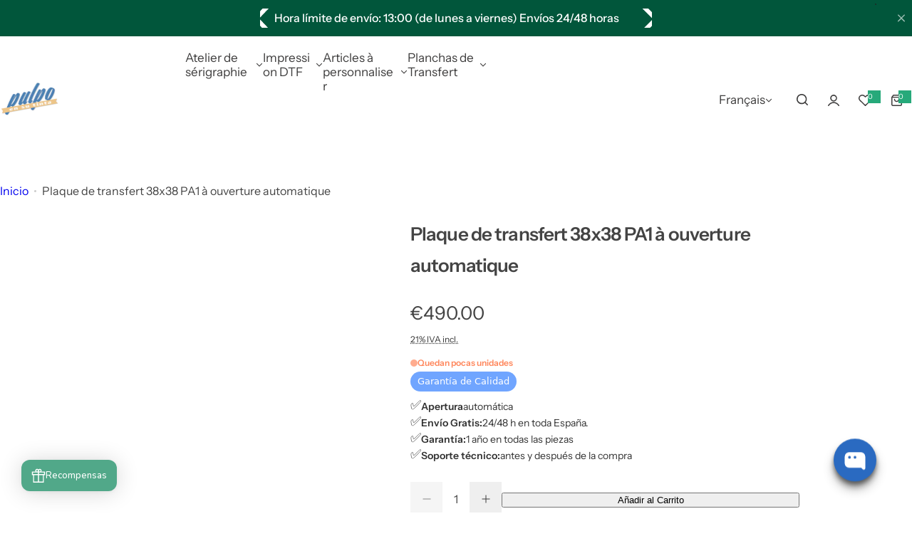

--- FILE ---
content_type: text/javascript; charset=utf-8
request_url: https://www.pulpoensutinta.com/fr/products/spray-adhesivo-para-textil-takter-1000.js
body_size: 889
content:
{"id":156210137,"title":"Colle en aérosol adhésif textile Takter 1000","handle":"spray-adhesivo-para-textil-takter-1000","description":"\u003cp\u003eColle en spray adhésive qui nous permet de coller le vêtement textile à la base où nous allons imprimer, cela aidera le vêtement à ne pas bouger et ainsi nous pourrons imprimer sans problème en faisant plusieurs passes d'encre et en séchant puisque le vêtement est attaché au base. \u003cbr\u003e\u003cbr\u003eRécipient de 600 ml\u003cbr\u003e\u003cbr\u003eTransparent et sans tact.\u003cbr\u003eGrand pouvoir de collage, idéal pour les travaux manuels.\u003c\/p\u003e","published_at":"2016-02-27T17:56:00+01:00","created_at":"2013-09-07T14:33:09+02:00","vendor":"Sr.Pulpo","type":"Spray adhésif","tags":["Black Friday"],"price":798,"price_min":798,"price_max":798,"available":true,"price_varies":false,"compare_at_price":null,"compare_at_price_min":0,"compare_at_price_max":0,"compare_at_price_varies":false,"variants":[{"id":358026089,"title":"1 unités Spray adhésif textile","option1":"1 unités Spray adhésif textile","option2":null,"option3":null,"sku":"SPRAYTEXTIL1000","requires_shipping":true,"taxable":true,"featured_image":null,"available":true,"name":"Colle en aérosol adhésif textile Takter 1000 - 1 unités Spray adhésif textile","public_title":"1 unités Spray adhésif textile","options":["1 unités Spray adhésif textile"],"price":798,"weight":500,"compare_at_price":null,"inventory_quantity":-635,"inventory_management":null,"inventory_policy":"deny","barcode":"","requires_selling_plan":false,"selling_plan_allocations":[]}],"images":["\/\/cdn.shopify.com\/s\/files\/1\/0236\/1831\/products\/spray-adhesivo-spray-adhesivo-para-textil-takter-1000-1.jpeg?v=1492812329"],"featured_image":"\/\/cdn.shopify.com\/s\/files\/1\/0236\/1831\/products\/spray-adhesivo-spray-adhesivo-para-textil-takter-1000-1.jpeg?v=1492812329","options":[{"name":"Quantité","position":1,"values":["1 unités Spray adhésif textile"]}],"url":"\/fr\/products\/spray-adhesivo-para-textil-takter-1000","media":[{"alt":"Spray Adhesivo - Spray Adhesivo Para Textil Takter 1000","id":3881271380,"position":1,"preview_image":{"aspect_ratio":0.861,"height":447,"width":385,"src":"https:\/\/cdn.shopify.com\/s\/files\/1\/0236\/1831\/products\/spray-adhesivo-spray-adhesivo-para-textil-takter-1000-1.jpeg?v=1492812329"},"aspect_ratio":0.861,"height":447,"media_type":"image","src":"https:\/\/cdn.shopify.com\/s\/files\/1\/0236\/1831\/products\/spray-adhesivo-spray-adhesivo-para-textil-takter-1000-1.jpeg?v=1492812329","width":385}],"requires_selling_plan":false,"selling_plan_groups":[]}

--- FILE ---
content_type: text/javascript; charset=utf-8
request_url: https://www.pulpoensutinta.com/fr/products/borrador-imagen-fantasma-serigrafia-1kg.js
body_size: 701
content:
{"id":146719965212,"title":"Borrador image fantôme sérigraphie (1kg et 5kg)","handle":"borrador-imagen-fantasma-serigrafia-1kg","description":"\u003cp\u003eSaati est l'une des marques les plus connues au niveau mondial de produits chimiques spéciaux pour la sérigraphie. Nous avons la chance d'être distributeurs de certains produits de leur catalogue qui rendront votre travail dans votre atelier de sérigraphie plus facile.\u003c\/p\u003e\n\u003cp\u003eL'effaceur d'image fantôme élimine toute l'encre qui reste accrochée au tamis, supprimant même la tache la plus tenace. Il agit comme un \u003cstrong\u003edécapant\u003c\/strong\u003e des résidus de saleté sur le tamis.\u003cbr\u003e\u003cbr\u003e\u003cstrong\u003eRecommandations d'utilisation :\u003c\/strong\u003e\u003cbr\u003eC'est un produit chimique très abrasif, \u003cspan style=\"text-decoration: underline;\"\u003eTOUJOURS porter des gants.\u003c\/span\u003e\u003cbr\u003eBien mélanger le produit dans son emballage et l'appliquer sur le tamis à l'aide d'une spatule, puis frotter soigneusement tout le tamis avec une brosse et laisser reposer pendant 3-4 minutes. NE pas laisser plus de 5 minutes car cela pourrait endommager le tamis.\u003cbr\u003eUne fois 3-4 minutes écoulées, appliquer abondamment de l'eau avec un pistolet à eau sous pression et éliminer tous les résidus du produit qui pourraient se trouver sur le cadre.\u003c\/p\u003e\n\u003cp\u003eEmballage de 1kg.\u003c\/p\u003e","published_at":"2017-09-28T15:47:01+02:00","created_at":"2017-09-28T15:54:46+02:00","vendor":"Pulpo en su tinta","type":"Gomme image fantôme","tags":["Almacén S01","barrador imagen fantasma","borrador serigrafía"],"price":2031,"price_min":2031,"price_max":7390,"available":true,"price_varies":true,"compare_at_price":null,"compare_at_price_min":0,"compare_at_price_max":0,"compare_at_price_varies":false,"variants":[{"id":1683361529884,"title":"1 kg","option1":"1 kg","option2":null,"option3":null,"sku":"Borrador HR8","requires_shipping":true,"taxable":true,"featured_image":null,"available":true,"name":"Borrador image fantôme sérigraphie (1kg et 5kg) - 1 kg","public_title":"1 kg","options":["1 kg"],"price":2031,"weight":1000,"compare_at_price":null,"inventory_quantity":-416,"inventory_management":null,"inventory_policy":"deny","barcode":"","requires_selling_plan":false,"selling_plan_allocations":[]},{"id":46866062606672,"title":"5kg","option1":"5kg","option2":null,"option3":null,"sku":"BORRAFANTASMA-5KG","requires_shipping":true,"taxable":true,"featured_image":null,"available":true,"name":"Borrador image fantôme sérigraphie (1kg et 5kg) - 5kg","public_title":"5kg","options":["5kg"],"price":7390,"weight":1000,"compare_at_price":null,"inventory_quantity":-2,"inventory_management":null,"inventory_policy":"deny","barcode":"","requires_selling_plan":false,"selling_plan_allocations":[]}],"images":["\/\/cdn.shopify.com\/s\/files\/1\/0236\/1831\/products\/borrador-imagen-fantasma-serigrafia-recuperador-pantallas-saati.png?v=1506607113"],"featured_image":"\/\/cdn.shopify.com\/s\/files\/1\/0236\/1831\/products\/borrador-imagen-fantasma-serigrafia-recuperador-pantallas-saati.png?v=1506607113","options":[{"name":"Kg","position":1,"values":["1 kg","5kg"]}],"url":"\/fr\/products\/borrador-imagen-fantasma-serigrafia-1kg","media":[{"alt":"Borrador imagen fantasma serigrafia tinta","id":709562400852,"position":1,"preview_image":{"aspect_ratio":0.861,"height":447,"width":385,"src":"https:\/\/cdn.shopify.com\/s\/files\/1\/0236\/1831\/products\/borrador-imagen-fantasma-serigrafia-recuperador-pantallas-saati.png?v=1506607113"},"aspect_ratio":0.861,"height":447,"media_type":"image","src":"https:\/\/cdn.shopify.com\/s\/files\/1\/0236\/1831\/products\/borrador-imagen-fantasma-serigrafia-recuperador-pantallas-saati.png?v=1506607113","width":385}],"requires_selling_plan":false,"selling_plan_groups":[]}

--- FILE ---
content_type: text/javascript; charset=utf-8
request_url: https://www.pulpoensutinta.com/fr/products/plancha-transfer-38x38-pa1.js
body_size: 865
content:
{"id":7113780297914,"title":"Plaque de transfert 38x38 PA1 à ouverture automatique","handle":"plancha-transfer-38x38-pa1","description":"\u003cstyle\u003e\n  .product-block {\n    font-family: sans-serif;\n    background: #f8f8f8;\n    padding: 2rem;\n    border-radius: 12px;\n    margin-bottom: 2rem;\n    border: 1px solid #eee;\n  }\n\n  .product-block h2 {\n    font-size: 20px;\n    margin-bottom: 1rem;\n    color: #222;\n  }\n\n  .product-block p {\n    font-size: 15px;\n    color: #444;\n    line-height: 1.6;\n    margin-bottom: 1.5rem;\n  }\n\n  .specs-table {\n    width: 100%;\n    border-collapse: collapse;\n    margin-top: 1rem;\n    background: #fff;\n    border: 1px solid #ddd;\n    border-radius: 8px;\n    overflow: hidden;\n  }\n\n  .specs-table th,\n  .specs-table td {\n    padding: 12px 16px;\n    text-align: left;\n    font-size: 14px;\n    border-bottom: 1px solid #eee;\n  }\n\n  .specs-table th {\n    width: 45%;\n    background: #f0f0f0;\n    font-weight: 600;\n    color: #333;\n  }\n\n  .specs-table td {\n    color: #444;\n  }\n\n  .guarantee-box {\n    margin-top: 2rem;\n    background: #fff6e5;\n    border-left: 4px solid #f0b429;\n    padding: 1rem 1.5rem;\n    font-size: 14px;\n    color: #333;\n    border-radius: 8px;\n  }\n\u003c\/style\u003e\n\n\u003cdiv class=\"product-block\"\u003e\n  \u003ch2\u003eFer à transfert thermique 38x38 cm avec ouverture automatique\u003c\/h2\u003e\n  \u003cp\u003e\n    Fer thermique type sandwich avec fermeture manuelle et système d'\u003cstrong\u003eouverture automatique\u003c\/strong\u003e de la plaque supérieure. Comprend une \u003cstrong\u003eplaque inférieure glissable\u003c\/strong\u003e qui permet de placer les vêtements avec précision et sans contact direct, évitant les erreurs courantes lors du repassage de vinyle, DTF ou sublimation.\n  \u003c\/p\u003e\n\n  \u003ch2\u003eSpécifications techniques\u003c\/h2\u003e\n  \u003ctable class=\"specs-table\"\u003e\n    \u003ctr\u003e\n\u003cth\u003eType de pression\u003c\/th\u003e\n\u003ctd\u003eManuel, réglable\u003c\/td\u003e\n\u003c\/tr\u003e\n    \u003ctr\u003e\n\u003cth\u003eZone de repassage\u003c\/th\u003e\n\u003ctd\u003e38 × 38 cm\u003c\/td\u003e\n\u003c\/tr\u003e\n    \u003ctr\u003e\n\u003cth\u003eContrôle\u003c\/th\u003e\n\u003ctd\u003eProgrammateur numérique de temps et température\u003c\/td\u003e\n\u003c\/tr\u003e\n    \u003ctr\u003e\n\u003cth\u003ePlaque inférieure\u003c\/th\u003e\n\u003ctd\u003eGlissable, avec housse incluse\u003c\/td\u003e\n\u003c\/tr\u003e\n    \u003ctr\u003e\n\u003cth\u003eRessort\u003c\/th\u003e\n\u003ctd\u003eGaz de 120 kg\u003c\/td\u003e\n\u003c\/tr\u003e\n    \u003ctr\u003e\n\u003cth\u003eTension\u003c\/th\u003e\n\u003ctd\u003e120V \/ 220V\u003c\/td\u003e\n\u003c\/tr\u003e\n    \u003ctr\u003e\n\u003cth\u003eAmpérage\u003c\/th\u003e\n\u003ctd\u003e11A \/ 20A\u003c\/td\u003e\n\u003c\/tr\u003e\n    \u003ctr\u003e\n\u003cth\u003ePuissance\u003c\/th\u003e\n\u003ctd\u003e1.6–1.8 kW · 50\/60 Hz\u003c\/td\u003e\n\u003c\/tr\u003e\n    \u003ctr\u003e\n\u003cth\u003eMinuteur\u003c\/th\u003e\n\u003ctd\u003e0 à 999 secondes\u003c\/td\u003e\n\u003c\/tr\u003e\n    \u003ctr\u003e\n\u003cth\u003eTempérature maximale\u003c\/th\u003e\n\u003ctd\u003e225 °C\u003c\/td\u003e\n\u003c\/tr\u003e\n    \u003ctr\u003e\n\u003cth\u003ePrécision thermique\u003c\/th\u003e\n\u003ctd\u003e± 0.5 %\u003c\/td\u003e\n\u003c\/tr\u003e\n    \u003ctr\u003e\n\u003cth\u003ePoids approximatif\u003c\/th\u003e\n\u003ctd\u003e40 kg\u003c\/td\u003e\n\u003c\/tr\u003e\n  \u003c\/table\u003e\n\n  \u003cdiv class=\"guarantee-box\"\u003e\n    Garantie d'un an incluse. Nous disposons d'un support technique téléphonique pour vous aider avec la configuration et l'entretien du fer.\n  \u003c\/div\u003e\n\u003c\/div\u003e\n","published_at":"2022-06-15T12:24:47+02:00","created_at":"2022-06-15T12:24:39+02:00","vendor":"Pulpo en su tinta","type":"","tags":["plancha serigrafia","plancha transfer"],"price":49000,"price_min":49000,"price_max":49000,"available":true,"price_varies":false,"compare_at_price":null,"compare_at_price_min":0,"compare_at_price_max":0,"compare_at_price_varies":false,"variants":[{"id":41524520419514,"title":"Default Title","option1":"Default Title","option2":null,"option3":null,"sku":"","requires_shipping":true,"taxable":true,"featured_image":null,"available":true,"name":"Plaque de transfert 38x38 PA1 à ouverture automatique","public_title":null,"options":["Default Title"],"price":49000,"weight":40000,"compare_at_price":null,"inventory_quantity":2,"inventory_management":"shopify","inventory_policy":"deny","barcode":"","requires_selling_plan":false,"selling_plan_allocations":[]}],"images":["\/\/cdn.shopify.com\/s\/files\/1\/0236\/1831\/products\/planchatermica38x38.jpg?v=1655288681","\/\/cdn.shopify.com\/s\/files\/1\/0236\/1831\/products\/planchatermica38x382.jpg?v=1655288684"],"featured_image":"\/\/cdn.shopify.com\/s\/files\/1\/0236\/1831\/products\/planchatermica38x38.jpg?v=1655288681","options":[{"name":"Title","position":1,"values":["Default Title"]}],"url":"\/fr\/products\/plancha-transfer-38x38-pa1","media":[{"alt":"Plancha transfer automática de 38x38 cm para serigrafia dtf sublimación vinilo textil\n","id":24051706331322,"position":1,"preview_image":{"aspect_ratio":1.0,"height":600,"width":600,"src":"https:\/\/cdn.shopify.com\/s\/files\/1\/0236\/1831\/products\/planchatermica38x38.jpg?v=1655288681"},"aspect_ratio":1.0,"height":600,"media_type":"image","src":"https:\/\/cdn.shopify.com\/s\/files\/1\/0236\/1831\/products\/planchatermica38x38.jpg?v=1655288681","width":600},{"alt":null,"id":24051706364090,"position":2,"preview_image":{"aspect_ratio":1.0,"height":600,"width":600,"src":"https:\/\/cdn.shopify.com\/s\/files\/1\/0236\/1831\/products\/planchatermica38x382.jpg?v=1655288684"},"aspect_ratio":1.0,"height":600,"media_type":"image","src":"https:\/\/cdn.shopify.com\/s\/files\/1\/0236\/1831\/products\/planchatermica38x382.jpg?v=1655288684","width":600}],"requires_selling_plan":false,"selling_plan_groups":[]}

--- FILE ---
content_type: text/javascript
request_url: https://www.pulpoensutinta.com/cdn/shop/t/31/assets/product_tab.js?v=145752098305707352661731267320
body_size: -326
content:
const options={navTabs:".nav-tabs a",accorditionTabs:".data.accordition",productInfomationTab:".bls__product-tabs-content",productInfomationTabLayoutSecond:".bls__products-tabs",tabContent:".tab-content .tab-item",tabContentActive:".tab-content .tab-item.active"};var BlsTab=function(){return{eventProductTabs:function(){document.querySelectorAll(options.navTabs).forEach(tabToggle=>{tabToggle.addEventListener("click",e=>{e.preventDefault();const target=e.currentTarget,tab_id=target.getAttribute("data-block-id");if(!target.closest(".data.item").classList.contains("active")){for(var item of document.querySelectorAll(".data.item"))item.classList.remove("active");for(var item of document.querySelectorAll(options.tabContent))item.classList.remove("active"),item.querySelector(".tab-panel").style.display="none";const conditions=document.getElementById(tab_id);conditions.classList.add("active"),conditions.querySelector(".tab-panel").style.display="block",target.closest(".data.item").classList.add("active")}},!1)})}}}();BlsTab.eventProductTabs();
//# sourceMappingURL=/cdn/shop/t/31/assets/product_tab.js.map?v=145752098305707352661731267320


--- FILE ---
content_type: text/javascript
request_url: https://www.pulpoensutinta.com/cdn/shop/t/31/assets/main-product.js?v=91455861175891909101731267320
body_size: 4556
content:
"use-strict";class StickyAddCart extends HTMLElement{constructor(){super(),this.init()}init(){this.getHeightAddToCart();const btn_minimal=this.querySelector("minimal-button");btn_minimal&&btn_minimal.addEventListener("click",this.toggle.bind(this),!1)}getHeightAddToCart(){const _this=this;if(this.main=this.closest(".sec__featured-product"),!this.main)return;const primaryBtn=this.main.querySelector(".button-trigger__sticky"),footer=document.querySelector(".product-sticky-hide");if(primaryBtn){var isVisible=!0;window.addEventListener("scroll",function(){var buttonRect=primaryBtn.getBoundingClientRect(),viewportHeight=window.innerHeight;if(footer){var footerRect=footer.getBoundingClientRect();footerRect.top<window.innerHeight-100?(_this.classList.remove("show-sticky-cart"),isVisible=!0):!isVisible&&buttonRect.top<viewportHeight&&buttonRect.bottom>0?(isVisible=!0,_this.classList.remove("show-sticky-cart")):isVisible&&buttonRect.bottom<=0&&(isVisible=!1,_this.classList.add("show-sticky-cart"))}else!isVisible&&buttonRect.top<viewportHeight&&buttonRect.bottom>0?(isVisible=!0,_this.classList.remove("show-sticky-cart")):isVisible&&buttonRect.bottom<=0&&(isVisible=!1,_this.classList.add("show-sticky-cart"))})}}toggle(e){const target=e.currentTarget;if(target.classList.toggle("opened"),!target)return;const parent=target.closest("sticky-add-cart");if(!parent)return;const content2=parent.querySelector(".content--expand");slideAnime({target:content2,animeType:"slideToggle"})}}customElements.define("sticky-add-cart",StickyAddCart);class SoldProduct extends HTMLElement{constructor(){super(),this.sold=this.dataset.sold,this.hours=this.dataset.hours,this.message=this.dataset.message,this.init()}init(){if(this.message&&this.sold&&this.hours){var message="";message=this.message.replace("{{ sold }}",this.randomSelect(this.sold)).replace("{{ hours }}",this.randomSelect(this.hours)),this.innerHTML+=message}}randomSelect(numbers){const numberArray=numbers.split(","),randomIndex=Math.floor(Math.random()*numberArray.length);return numberArray[randomIndex]}}customElements.define("sold-product",SoldProduct);class LiveView extends HTMLElement{constructor(){super(),this.min=this.dataset.min,this.max=this.dataset.max,this.interval=this.dataset.interval,this.message=this.dataset.message,this.init()}init(){this.message&&this.max&&this.min&&this.interval&&(this.handle(),setInterval(()=>{this.handle()},this.interval*1e3))}handle(){var message="";message=this.message.replace("[count]",this.randomSelect(parseInt(this.min),parseInt(this.max))),this.innerHTML=message}randomSelect(min,max){return Math.floor(Math.random()*(max-min+1))+min}}customElements.define("live-view",LiveView);class CompareRadios extends SwatchInit{constructor(){super(),this.variantData=this.variantData||JSON.parse(this.querySelector('[type="application/json"]').textContent),this.init(),this.initFunction()}initFunction(){this.querySelectorAll(".product__color-swatches--js").forEach(btn=>{btn.addEventListener("click",this.onVariantChange.bind(this),!1)})}onVariantChange(e){e.preventDefault(),e.currentTarget.classList.toggle("active"),this.handleWhenSwatchUpdate()}handleWhenSwatchUpdate(){this.updateOptions();const arrayItem=this.updateMasterId(this.variantData);this.handleMediaCompare(arrayItem)}handleMediaCompare(arrayItem){if(!arrayItem)return;const html=`
            ${arrayItem.map(item=>`
                <div class="compare__items-inner">
                        <img width="300px" height="300px" src="${item.featured_media.preview_image.src}" alt="${item.featured_media.alt}">
                        <p class="mb-0 mt-10 heading-style capitalize">${item.title}</p></div>
                    `).join("")}
        `,compareColorContent=this.closest(".compare-colors__content");if(!compareColorContent)return;const compareItems=compareColorContent.querySelector(".compare__items");compareItems&&(compareItems.innerHTML=html)}updateMasterId(variantData){let arrayItem=[];return this.options.forEach(option=>{const matchingVariant=variantData.find(variant=>variant.options.includes(option));matchingVariant&&arrayItem.push(matchingVariant)}),arrayItem}}customElements.define("compare-radios",CompareRadios);class ProductRecommendations extends SlideSection{constructor(){super()}init(){this.connectedCallback()}connectedCallback(){const handleIntersection=(entries,observer)=>{entries[0].isIntersecting&&(observer.unobserve(this),fetch(this.dataset.url).then(response=>response.text()).then(text=>{const html=document.createElement("div");html.innerHTML=text;const recommendations=html.querySelector("product-recommendations");recommendations&&recommendations.innerHTML.trim().length&&(this.innerHTML=recommendations.innerHTML),recommendations.innerHTML.trim().length===0&&(this.remove(),document.querySelector(".product-recommendations-heading")&&document.querySelector(".product-recommendations-heading").remove())}).finally(()=>{this.querySelector(".swiper-wrapper")&&(this.initSlide(),BlsAnimations.innit()),initLazyloadItem()}).catch(e=>{console.error(e)}))};new IntersectionObserver(handleIntersection.bind(this),{rootMargin:"0px 0px 400px 0px"}).observe(this)}}customElements.define("product-recommendations",ProductRecommendations);class SkeletonPage extends HTMLElement{constructor(){super(),this.init()}init(){window.setTimeout(()=>{this.classList.remove("skeleton")},1500)}}customElements.define("skeleton-page",SkeletonPage);class ProductGrouped extends HTMLElement{constructor(){super(),this.init()}init(){var group=this.querySelector('.productGroup[type="application/json"]');if(group){var variantData=JSON.parse(group.innerText),query="";variantData.forEach((e,key,variantData2)=>{Object.is(variantData2.length-1,key)?query+=e:query+=e+"%20OR%20id:"});var productAjaxURL="?q=id:"+query+"&section_id=product-grouped";fetch(`${window.routes.search_url}${productAjaxURL}`).then(response=>response.text()).then(async responseText=>{const html=new DOMParser().parseFromString(responseText,"text/html");this.innerHTML=html.querySelector(".product-group").innerHTML}).catch(e=>{throw error}).finally(()=>{this.eventProductGroupAction()})}}eventProductGroupAction(){document.querySelectorAll(".product-group-list .product-variant-option").forEach(select=>{select.addEventListener("change",event=>{var target=event.target,image=target.options[target.selectedIndex].getAttribute("data-image"),price=target.options[target.selectedIndex].getAttribute("data-price"),pro_handle=target.getAttribute("data-handle"),image=target.options[target.selectedIndex].getAttribute("data-image"),price=target.options[target.selectedIndex].getAttribute("data-price"),pro_handle=target.getAttribute("data-handle"),compare_price=target.options[target.selectedIndex].getAttribute("data-compare-price"),img=target.closest(".product-group-list").querySelector(".product-group-item ."+pro_handle).querySelector("img");img&&(img.removeAttribute("srcset"),img.setAttribute("src",image));const productTarget=target.closest(".product-group-item"),bls__price=productTarget.querySelector(".product-item__price .card-product-price");if(bls__price){if(!bls__price.querySelector(".compare-price")){var ps=document.createElement("div"),sp=document.createElement("span"),cp=document.createElement("s");cp.classList.add("price-item","compare-price"),sp.appendChild(cp),ps.appendChild(sp),ps.classList.add("price-regular"),productTarget.querySelector(".card-product-price")&&productTarget.querySelector(".card-product-price").appendChild(ps)}const cpp=bls__price.querySelector(".compare-price");if(cpp)if(compare_price&&compare_price>price){const compare_format=Shopify.formatMoney(compare_price,themeGlobalVariables.settings.money_format);cpp.innerHTML=compare_format,bls__price.querySelector(".price-regular")&&bls__price.querySelector(".price-regular").classList.add("primary-color"),bls__price.querySelector(".price-regular .price")&&bls__price.querySelector(".price-regular .price").classList.add("price--special")}else cpp.innerHTML="",bls__price.querySelector(".price-regular")&&bls__price.querySelector(".price-regular").classList.remove("primary-color"),bls__price.querySelector(".price-regular .price")&&(bls__price.querySelector(".price-regular .price").innerHTML=Shopify.formatMoney(price,cartStrings.money_format),bls__price.querySelector(".price-regular .price").classList.remove("price--special"))}target.setAttribute("data-price",price),target.setAttribute("data-compare-price",compare_price)},!1)});let totalQty=0;const classQty=document.querySelectorAll(".quantity__input-product-group");classQty.forEach(input=>{let valueQtyDefault=input.value,valueAsDefault=parseFloat(valueQtyDefault);isNaN(valueAsDefault)||(totalQty+=valueAsDefault),input.addEventListener("change",()=>{totalQty=0,classQty.forEach(value=>{let valueQty=value.value,valueAsQty=parseFloat(valueQty);isNaN(valueAsQty)||(totalQty+=valueAsQty)})})}),document.querySelectorAll(".product-group-submit").forEach(button=>{button.addEventListener("click",event=>{if(totalQty===0){const content2=document.querySelector(".form-infor .add-cart-error"),messageErrQty=button.getAttribute("data-add-cart-err-qty");if(handleErrorMessagePopup(messageErrQty),!content2)return}else this.submitProductGroup(event)},!1)}),document.querySelectorAll(".product-group-buy-now").forEach(button=>{button.addEventListener("click",event=>{if(totalQty===0){const content2=document.querySelector(".form-infor .add-cart-error"),messageErrQty=button.getAttribute("data-add-cart-err-qty");if(handleErrorMessagePopup(messageErrQty),!content2)return}else this.submitNowProductGroup(event)},!1)})}submitNowProductGroup(event){event.preventDefault();const form=document.getElementById("form-product-grouped"),config=fetchConfig("json");config.headers["X-Requested-With"]="XMLHttpRequest",delete config.headers["Content-Type"];const formData=new FormData(form);config.body=formData,fetch(`${routes.cart_add_url}.js`,config).then(response=>response.text()).then(state=>{if(JSON.parse(state).items)window.location.href="/checkout";else if(!document.querySelector(".form-infor .add-cart-error"))return}).catch(e=>{throw e})}submitProductGroup(event){event.preventDefault();const target=event.currentTarget,cart=document.querySelector("cart-notification")||document.querySelector("cart-drawer"),form=document.getElementById("form-product-grouped"),config=fetchConfig("json");config.headers["X-Requested-With"]="XMLHttpRequest",delete config.headers["Content-Type"];let openMiniCart=0;const formData=new FormData(form);cart&&(formData.append("sections",cart.getSectionsToRender().map(section=>section.id)),formData.append("sections_url",window.location.pathname)),config.body=formData,target.classList.add("loading"),fetch(`${routes.cart_add_url}.js`,config).then(response=>response.text()).then(state=>{fetch("/cart.json").then(res=>res.json()).then(cart2=>{if(cart2.item_count!=null){document.querySelectorAll(".cart-count").forEach(el=>{el.classList.contains("cart-count-drawer")?el.innerHTML=`(${cart2.item_count})`:el.innerHTML=cart2.item_count>100?"~":cart2.item_count}),document.querySelector("header-total-price")&&document.querySelector("header-total-price").updateTotal(cart2);const cart_free_ship=document.querySelector("free-ship-progress-bar");cart_free_ship&&cart_free_ship.init(cart2.items_subtotal_price)}}).catch(error2=>{throw error2});const parsedState=JSON.parse(state);if(parsedState.message){if(handleErrorMessagePopup(parsedState.description),!content)return}else parsedState.items.forEach(e=>{e.quantity>0&&(openMiniCart=1)}),cart.getSectionsToRender().forEach(section=>{const elementToReplace=document.getElementById(section.id),html=new DOMParser().parseFromString(parsedState.sections[section.id],"text/html");elementToReplace.innerHTML=html.querySelector("#minicart-form").innerHTML;const countdown=cart.querySelector(".cart-countdown-time"),html_countdown=html.querySelector(".cart-countdown-time");countdown&&html_countdown&&(countdown.innerHTML=html_countdown.innerHTML)}),cart.cartAction()}).catch(e=>{throw e}).finally(()=>{target.classList.remove("loading"),openMiniCart===1&&cart.open();const cartRecommend=document.querySelector(".cart-recommend");if(cartRecommend&&!cartRecommend.classList.contains("hidden-recommend"))if(cartRecommend.classList.contains("cart-recommend-custom")){const cartUpsellItem=document.querySelectorAll(".cart-upsell-item"),cartUpsellSlide=document.querySelectorAll(".swiper-cart-upsell .swiper-slide");cartUpsellItem.length>0?setTimeout(function(){cartRecommend.classList.add("open")},800):cartUpsellSlide.length===0&&(cartRecommend.classList.remove("block"),cartRecommend.classList.add("hidden"))}else setTimeout(function(){cartRecommend.classList.add("open")},800)})}}customElements.define("product-group",ProductGrouped);class ProductAddons extends PopupBase{constructor(){super(),this.productPopupDiv=this.querySelector(".product-addons__content"),this.init()}init(){this.productPopupDiv&&this.addEventListener("click",this.onClick.bind(this))}onClick(){const html=this.productPopupDiv;html&&(html.classList.remove("hidden"),this.initPopup(html,`<h3 class="title-popup h5 my-0 px-20 px-md-30 py-20 border-bottom">${this.dataset?.textHeader}</h3>`))}}customElements.define("product-addons",ProductAddons);class SwatchDropdown extends HTMLElement{constructor(){super(),this.spanFor=this.dataset.spanFor,this.init()}init(){this.spanFor&&this.addEventListener("click",this.activeFilterSort.bind(this),!1)}activeFilterSort(){this.querySelector(`#${this.spanFor}`).classList.contains("active")?this.querySelector(`#${this.spanFor}`).classList.remove("active"):this.querySelector(`#${this.spanFor}`).classList.add("active")}}customElements.define("swatch-dropdown",SwatchDropdown);class ProductBoughtTogether extends HTMLElement{constructor(){super(),this.init()}init(){const boughTogether=document.querySelector('.productBoughTogether[type="application/json"]');if(!boughTogether)return;const variantData=JSON.parse(boughTogether.innerText);let query="";variantData.forEach((e,key,variantData2)=>{Object.is(variantData2.length-1,key)?query+=e:query+=e+"%20OR%20id:"});const productAjaxURL="?q=id:"+query+"&section_id=product-bough-together";fetch(`${window.routes.search_url}${productAjaxURL}`).then(response=>response.text()).then(async responseText=>{const html=new DOMParser().parseFromString(responseText,"text/html");document.getElementById("product-bought-together").innerHTML=html.querySelector(".bought-together").innerHTML}).catch(e=>{throw error}).finally(()=>{this.eventProductBoughTogetherAction()})}eventProductBoughTogetherAction(){var _this=this;document.querySelectorAll(".bought-together-checkbox").forEach(checkbox=>{checkbox.addEventListener("change",event=>{var target=event.target,total_price=0,total_compare_price=0,save_price=0,price,compare_price,pro_handle=event.target.getAttribute("data-handle"),img=target.closest("#product-bought-together").querySelector(".product-bought-image-item."+pro_handle);target.checked?(img.classList.add("select"),target.closest(".product-bought-together-item").classList.add("select"),target.closest(".product-bought-together-item").querySelector(".product-variant-option").removeAttribute("disabled"),target.closest(".product-bought-together-item").querySelector(".quantity").removeAttribute("disabled")):(img.classList.remove("select"),target.closest(".product-bought-together-item").classList.remove("select"),target.closest(".product-bought-together-item").querySelector(".product-variant-option").setAttribute("disabled",!0),target.closest(".product-bought-together-item").querySelector(".quantity").setAttribute("disabled",!0)),setTimeout(function(){var bought_together_select=document.querySelectorAll(".product-bought-together-item.select");bought_together_select.forEach(item=>{var option=item.querySelector(".product-variant-option");price=option.getAttribute("data-price"),compare_price=option.getAttribute("data-compare-price"),total_price=total_price+Number(price),total_compare_price=total_compare_price+Number(compare_price)}),save_price=total_compare_price-total_price,_this.eventProductBoughTogetherUpdatePrice(total_price,total_compare_price,save_price),bought_together_select.length<=1?document.querySelector(".bought-together-submit").setAttribute("disabled",!0):document.querySelector(".bought-together-submit").removeAttribute("disabled")},50)},!1)}),document.querySelectorAll("#product-bought-together .product-variant-option").forEach(select=>{select.addEventListener("change",event=>{var target=event.target,total_price=0,total_compare_price=0,save_price=0,image=target.options[target.selectedIndex].getAttribute("data-image"),price=target.options[target.selectedIndex].getAttribute("data-price"),pro_handle=target.getAttribute("data-handle"),compare_price=target.options[target.selectedIndex].getAttribute("data-compare-price"),img=target.closest("#product-bought-together").querySelector(".product-bought-image-item."+pro_handle).querySelector("img");img&&(img.removeAttribute("srcset"),img.setAttribute("src",image));const productTarget=target.closest(".product-bought-together-item"),bls__price=productTarget.querySelector(".product-item__price .card-product-price");if(bls__price){if(!bls__price.querySelector(".compare-price")){var ps=document.createElement("div"),sp=document.createElement("span"),cp=document.createElement("s");cp.classList.add("price-item","compare-price"),sp.appendChild(cp),ps.appendChild(sp),ps.classList.add("price-regular"),productTarget.querySelector(".card-product-price")&&productTarget.querySelector(".card-product-price").appendChild(ps)}const cpp=bls__price.querySelector(".compare-price");if(cpp)if(compare_price&&compare_price>price){const compare_format=Shopify.formatMoney(compare_price,themeGlobalVariables.settings.money_format);cpp.innerHTML=compare_format,bls__price.querySelector(".price-regular")&&bls__price.querySelector(".price-regular").classList.add("primary-color"),bls__price.querySelector(".price-regular .price")&&bls__price.querySelector(".price-regular .price").classList.add("price--special")}else cpp.innerHTML="",bls__price.querySelector(".price-regular")&&bls__price.querySelector(".price-regular").classList.remove("primary-color"),bls__price.querySelector(".price-regular .price")&&(bls__price.querySelector(".price-regular .price").innerHTML=Shopify.formatMoney(price,cartStrings.money_format),bls__price.querySelector(".price-regular .price").classList.remove("price--special"))}target.setAttribute("data-price",price),target.setAttribute("data-compare-price",compare_price),document.querySelectorAll(".product-bought-together-item.select").forEach(item=>{var option=item.querySelector(".product-variant-option");price=option.getAttribute("data-price"),compare_price=option.getAttribute("data-compare-price"),total_price=total_price+Number(price),total_compare_price=total_compare_price+Number(compare_price)}),save_price=total_compare_price-total_price,_this.eventProductBoughTogetherUpdatePrice(total_price,total_compare_price,save_price)},!1)}),document.querySelectorAll(".bought-together-submit").forEach(button=>{button.addEventListener("click",this.submitBoughtTogether.bind(this),!1)})}submitBoughtTogether(event){event.preventDefault();const target=event.currentTarget,cart=document.querySelector("cart-notification")||document.querySelector("cart-drawer"),form=document.getElementById("bought-together-form"),config=fetchConfig("json");config.headers["X-Requested-With"]="XMLHttpRequest",delete config.headers["Content-Type"];const formData=new FormData(form);cart&&(formData.append("sections",cart.getSectionsToRender().map(section=>section.id)),formData.append("sections_url",window.location.pathname)),config.body=formData,target.classList.add("loading"),fetch(`${routes.cart_add_url}.js`,config).then(response=>response.text()).then(state=>{fetch("/cart.json").then(res=>res.json()).then(cart2=>{if(cart2.item_count!=null){document.querySelectorAll(".cart-count").forEach(el=>{el.classList.contains("cart-count-drawer")?el.innerHTML=`(${cart2.item_count})`:el.innerHTML=cart2.item_count>100?"~":cart2.item_count}),document.querySelector("header-total-price")&&document.querySelector("header-total-price").updateTotal(cart2);const cart_free_ship=document.querySelector("free-ship-progress-bar");cart_free_ship&&cart_free_ship.init(cart2.items_subtotal_price)}}).catch(error2=>{throw error2});const parsedState=JSON.parse(state);cart.getSectionsToRender().forEach(section=>{const elementToReplace=document.getElementById(section.id),html=new DOMParser().parseFromString(parsedState.sections[section.id],"text/html");elementToReplace.innerHTML=html.querySelector("#minicart-form").innerHTML;const countdown=cart.querySelector(".cart-countdown-time"),html_countdown=html.querySelector(".cart-countdown-time");countdown&&html_countdown&&(countdown.innerHTML=html_countdown.innerHTML)}),cart.cartAction()}).catch(e=>{throw e}).finally(()=>{target.classList.remove("loading"),cart.open();const cartRecommend=document.querySelector(".cart-recommend");if(cartRecommend&&!cartRecommend.classList.contains("hidden-recommend"))if(cartRecommend.classList.contains("cart-recommend-custom")){const cartUpsellItem=document.querySelectorAll(".cart-upsell-item"),cartUpsellSlide=document.querySelectorAll(".swiper-cart-upsell .swiper-slide");cartUpsellItem.length>0?setTimeout(function(){cartRecommend.classList.add("open")},800):cartUpsellSlide.length===0&&(cartRecommend.classList.remove("block"),cartRecommend.classList.add("hidden"))}else setTimeout(function(){cartRecommend.classList.add("open")},800)})}eventProductBoughTogetherUpdatePrice(total_price,total_compare_price,save_price){var total=document.querySelector("#product-bought-together .box-total");total&&(total.querySelector(".saved-price .price").innerHTML=Shopify.formatMoney(save_price,cartStrings.money_format),total.querySelector(".total-price .price__sale .price-item").innerHTML=Shopify.formatMoney(total_compare_price,cartStrings.money_format),total.querySelector(".total-price .price").innerHTML=Shopify.formatMoney(total_price,cartStrings.money_format),total_compare_price>total_price?(total.querySelector(".total-price").classList.add("price--on-sale"),total.querySelector(".total-price .price").classList.add("special-price")):(total.querySelector(".total-price").classList.remove("price--on-sale"),total.querySelector(".total-price .price").classList.remove("special-price")),save_price>1?total.querySelector(".saved-price").classList.remove("hidden"):total.querySelector(".saved-price").classList.add("hidden"))}}customElements.define("product-bought-together",ProductBoughtTogether),document.addEventListener("DOMContentLoaded",function(){function addProductEntry(productJson2,storedProducts2){storedProducts2===null&&(storedProducts2=[]);var currentProductID=productJson2.id.toString();if(!storedProducts2.includes(currentProductID))storedProducts2.unshift(currentProductID),storedProducts2.length>25&&storedProducts2.pop(),localStorage.setItem("glozin__recently-viewed-products",JSON.stringify(storedProducts2));else{const index=storedProducts2.indexOf(currentProductID);index>-1&&storedProducts2.splice(index,1),storedProducts2.unshift(currentProductID),localStorage.setItem("glozin__recently-viewed-products",JSON.stringify(storedProducts2))}}const prodData=document.querySelector("[data-product-json]");if(prodData!=null){var productJson=JSON.parse(prodData.innerHTML),storedProducts=JSON.parse(localStorage.getItem("glozin__recently-viewed-products"));addProductEntry(productJson,storedProducts)}});var BlsDropDownProduct=function(){return{innit:function(){var custom_select=document.querySelectorAll(".custom-select");custom_select&&custom_select.forEach(item=>{item.querySelector(".select__selected").addEventListener("click",e=>{e.target.nextElementSibling.classList.toggle("hidden")})}),document.addEventListener("click",function(event){event.target.closest(".custom-select")||document.querySelectorAll(".select__dropdown")?.forEach(item=>{item.classList.add("hidden")})})}}}();BlsDropDownProduct.innit();var SyncQuantityInput={init:()=>{const syncInputs=document.querySelectorAll(".product-detail__buy-buttons input.quantity-input");syncInputs.forEach(input=>{input.addEventListener("change",function(){const value=this.value;syncInputs.forEach(otherInput=>{otherInput!==input&&(otherInput.value=value)})})})}};SyncQuantityInput.init();class SlideSectionProductSet extends HTMLElement{constructor(){super(),this.globalSlide=null,this.init()}init(){document.body.classList.contains("index")?window.pageYOffset>0||document.body.classList.contains("swiper-lazy")?this.initSlide():this.classList.contains("lazy-loading-swiper-before")?this.initSlide():this.classList.add("lazy-loading-swiper-after"):this.initSlide()}initSlide(){const _this=this;var autoplaying=_this?.dataset.autoplay==="true";const loop=_this?.dataset.loop==="true",itemDesktop=_this?.dataset.desktop?_this?.dataset.desktop:4;var itemTablet=_this?.dataset.tablet?_this?.dataset.tablet:"";const itemMobile=_this?.dataset.mobile?_this?.dataset.mobile:1,direction=_this?.dataset.direction?_this?.dataset.direction:"horizontal";var autoplaySpeed=_this?.dataset.autoplaySpeed?_this?.dataset.autoplaySpeed*1e3:3e3,speed=_this?.dataset.speed?_this?.dataset.speed:400;const effect=_this?.dataset.effect?_this?.dataset.effect:"slide",row=_this?.dataset.row?_this?.dataset.row:1;var spacing=_this?.dataset.spacing?_this?.dataset.spacing:30;const autoItem=_this?.dataset.itemMobile==="true",arrowCenterimage=_this?.dataset.arrowCenterimage?_this?.dataset.arrowCenterimage:0;spacing=Number(spacing),autoplaySpeed=Number(autoplaySpeed),speed=Number(speed),autoplaying&&(autoplaying={delay:autoplaySpeed}),itemTablet||(itemDesktop<2?itemTablet=1:itemDesktop<3?itemTablet=2:itemTablet=3),this.globalSlide=new Swiper(_this,{slidesPerView:autoItem?"auto":itemMobile,spaceBetween:spacing>=15?15:spacing,autoplay:autoplaying,direction,loop,effect,speed,watchSlidesProgress:!0,watchSlidesVisibility:!0,grid:{rows:row,fill:"row"},navigation:{nextEl:_this.querySelector(".swiper-button-next"),prevEl:_this.querySelector(".swiper-button-prev")},pagination:{clickable:!0,el:document.querySelector(".swiper-pagination-product-set"),type:"custom",renderCustom:function(swiper,current,total){return current+"/"+total}},breakpoints:{768:{slidesPerView:itemTablet,spaceBetween:spacing>=30?30:spacing},1025:{slidesPerView:itemDesktop,spaceBetween:spacing}},on:{init:function(){if(arrowCenterimage){var items_slide=_this.querySelectorAll(".product-item__media--ratio");if(items_slide.length!=0){var oH=[];items_slide.forEach(e=>{oH.push(e.offsetHeight/2)});var max=Math.max(...oH),arrowsOffset="--arrows-offset-top: "+max+"px";_this.querySelectorAll(".swiper-arrow")&&_this.querySelectorAll(".swiper-arrow").forEach(arrow=>{arrow.setAttribute("style",arrowsOffset)})}}}}})}}customElements.define("slide-section-product-set",SlideSectionProductSet);
//# sourceMappingURL=/cdn/shop/t/31/assets/main-product.js.map?v=91455861175891909101731267320
